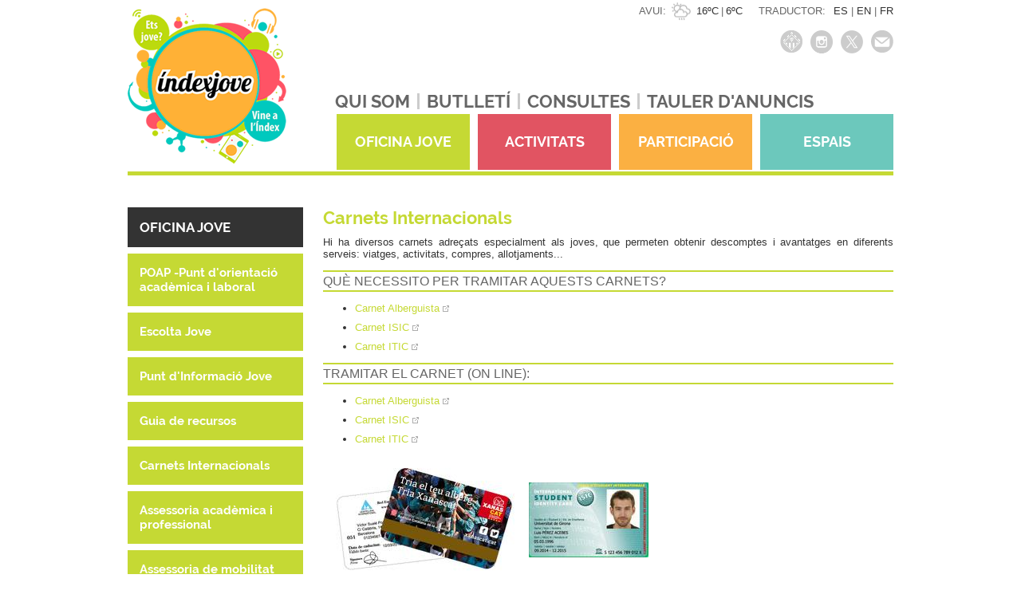

--- FILE ---
content_type: text/html; charset=ISO-8859-1
request_url: https://santsadurni.cat/5566
body_size: 15175
content:
<!DOCTYPE HTML PUBLIC "-//W3C//DTD HTML 4.01 Transitional//EN"
"http://www.w3.org/TR/html4/loose.dtd"><html class='sensejs l3 l4 grans l1440' lang="ca"><head><meta http-equiv="Content-Type" content="text/html; charset=iso-8859-1"><meta http-equiv="Expires" content="Mon, 26 Jul 1997 05:00:00 GMT"><meta http-equiv="Cache-Control" content="no-cache, must-revalidate"><meta http-equiv="pragma" content="nocache"><meta name="viewport" content="width=device-width, initial-scale=1.0"><title>índexjove - Servei de joventut Índex de Sant Sadurní d&#39;Anoia</title><link rel="shortcut icon" type="image/x-icon" href="web_favicon.ico"><link rel="icon" type="image/png" href="web_favicon.png"><meta http-equiv='Content-Style-Type' content='text/css'><meta http-equiv='Content-Script-Type' content='text/javascript'><meta name='description' lang='ca' content="Ajuntament de Sant Sadurní d&#39;Anoia"><meta name='keywords' lang='ca' content="Ajuntament, poble, vila, ciutat, municipi, municipal, SantSadurní, Sant Sadurní"><meta name='keywords' lang='es' content="Ayuntamiento, pueblo, villa, ciudad, municipio"><meta name='keywords' lang='fr' content="Mairie, ville, cité"><meta name='keywords' lang='en' content="City Hall, village, city, municipality"><meta name='language' content="ca"><base href='https://santsadurni.cat'><meta name='web_author' content='Ample24 SCCL - http://www.ample24.com'><meta name='author' content='Ajuntament de Sant Sadurní d&#39;Anoia - https://santsadurni.cat'><meta property='og:title' content='Carnets Internacionals'><meta property='og:site_name' content='Ajuntament de Sant Sadurní d&#39;Anoia'><meta property='og:url' content='https://santsadurni.cat/5566'><meta property='og:description' content='Hi ha diversos carnets adreçats especialment als joves, que permeten obtenir descomptes i avantatges en diferents serveis: viatges, activitats, compres, allotjaments...'><meta property='og:image' content='https://santsadurni.cat/ARXIUS/Serveis/JOVENTUT/IMATGES/OficinaJove/CarnetAlberg.jpg'><meta property='og:image' content='https://santsadurni.cat/ARXIUS/Serveis/JOVENTUT/IMATGES/OficinaJove/ISIC.jpg'><!-- css inici --><!--[if lte IE 6]> 
      <style type='text/css'> 
         body { behavior: url('https://santsadurni.cat/img/htc/csshover3.htc'); } 
         img { behavior: url('https://santsadurni.cat/img/htc/iepngfix.htc'); }
      </style> 
      <script type='text/javascript' src='https://santsadurni.cat/img/htc/iepngfix_tilebg.js'></script>
      <![endif]--><!--[if lte IE 7]>
         <style>
            body { behavior: url('https://santsadurni.cat/img/htc/display-table.min.htc'); }
         </style>
      <![endif]-->

<script type='text/javascript' src='https://code.jquery.com/jquery-1.12.4.js'></script><script src="img/slides/slides.min.jquery.js"></script><script type='text/javascript'>


            function plegar(nomli, nomul) {
               var ul = document.getElementById(nomul);
               var a = document.getElementById('a_' + nomli);
               if (ul.className.match(/(?:^|\s)desplegat(?!\S)/) ) {
                  ul.className = ul.className.replace( /(?:^|\s)desplegat(?!\S)/g , 'plegat' );
                  a.className = 'mes';
               } else {
                  ul.className = ul.className.replace( /(?:^|\s)plegat(?!\S)/g , 'desplegat' );
                  a.className = 'menys';
               }
               
               return false;

            }
            

      
      function on_resize() {
         /*var w = window.innerWidth;*/
         var w = window.screen.width;
         var c;
         if (w < 600) {
            c = 'l1 petits';
         } else if (w < 1024) {
            c = 'l2 petits grans';
         } else if (w < 1440) {
            c = 'l3 grans';
         } else {
            c = 'l3 l4 grans';
         }

         if (w >= 1440) {
            c = 'l' + 1440 + ' ' + c;
         } else if (w < 360) {
            c = 'l359 l360 ' + c;
         } else if (w >= 360 && w < 480) {
            c = 'l360 ' + c;
         } else if (w >= 480 && w < 600) {
            c = 'l480 ' + c;
         } else if (w >= 600 && w < 800) {
            c = 'l600 ' + c;
         } else if (w >= 800 && w < 1024) {
            c = 'l800 ' + c;
         } else if (w >= 1024 && w < 1280) {
            c = 'l1024 ' + c;
         } else if (w >= 1280 && w < 1440) {
            c = 'l1280 ' + c;
         } else if (w >= 1440) {
            c = 'l1440 ' + c;
         }

         document.documentElement.className = c;
         return;
      }
      on_resize();

      var addEvent = function(object, type, callback) {
         if (object == null || typeof(object) == 'undefined') {
            return;
         } else if (object.addEventListener) {
            object.addEventListener(type, callback, false);
         } else if (object.attachEvent) {
            object.attachEvent('on' + type, callback);
         } else {
            object['on' + type] = callback;
         }
      };
      addEvent(window, 'resize', on_resize);
      
</script><style type='text/css'>


body, html { font-size: 13px; }
body * { 
   font-size: inherit; 
   font-family: inherit; 
   word-wrap: break-word; 
}

h1 { font-size: xx-large; }
h2 { font-size: x-large; }
h3 { font-size: large; }
h4 { font-size: medium; }
h5 { font-size: small; }
h6 { font-size: x-small; }

table, th, td { border-collapse: collapse; empty-cells: show; }

.sinopsi, .tall, .cos { clear: both; overflow: hidden; }

a.nolink { cursor: default; }

a.anchorTornada { padding-right: 14px; background: #fff url(img/link_amunt.gif) no-repeat center right; font-weight: normal; font-size: x-small; float: right; text-transform: none; }
a.ttdins { padding: 0; background-image: none; }
a label { cursor: pointer; }

abbr { cursor: help; }


   a.targetblank   { padding-right: 14px; background: transparent url(img/target_blank.gif)   no-repeat center right; }
   a.linkavall     { padding-right: 14px; background: transparent url(img/link_avall.gif)     no-repeat center right; }
   a.linkamunt     { padding-right: 14px; background: transparent url(img/link_amunt.gif)     no-repeat center right; }
   a.linkemail     { padding-right: 14px; background: transparent url(img/link_email.gif)     no-repeat center right; }
   a.linktel       { padding-right: 14px; background: transparent url(img/link_tel.png)       no-repeat center right; }
   a.linknota      { padding-right: 14px; background: transparent url(img/link_nota.gif)      no-repeat center right; cursor: help; }
   a.linkextern    { padding-right: 14px; background: transparent url(img/link_extern.gif)    no-repeat center right; }
   a.linkmapag     { padding-right: 11px; background: transparent url(img/link_mapag.gif)     no-repeat center right; }
   a.linkcomprimit { padding-right: 14px; background: transparent url(img/link_comprimit.gif) no-repeat bottom right; padding-top: 3px; }
   a.linkpdf       { padding-right: 22px; background: transparent url(img/link_pdf.gif)       no-repeat bottom right; padding-top: 3px; }
   a.linkdoc       { padding-right: 22px; background: transparent url(img/link_doc.gif)       no-repeat bottom right; padding-top: 3px; }
   a.linkxls       { padding-right: 22px; background: transparent url(img/link_xls.gif)       no-repeat bottom right; padding-top: 3px; }
   

p, ul { margin: 1em 0px 0px 0px; } 
ol { margin-top: 1em; margin-bottom: 0px; }
p:first-child, ul:first-child, ol:first-child { margin-top: 0px; }
p + div, p + table { margin-top: 1em; }
p:first-child + div, p:first-child + table { margin-top: 0px; }
p > img.tips { margin-top: 1em; }

.tipstitol { display: block; }
.tipstitol + p { margin-top: 0px; }

iframe, audio, video { display: block; clear: both; overflow: hidden; border: 0; padding: 0; margin: 0; }
video { max-width: 100%; height: auto; }

li { margin-bottom: 0.7em; }

address { font-style: normal; }
form { display: inline; }

a img { border: none; }

img.nofloat { vertical-align: middle; }

figure.image {
        display: inline-block;
        border: 1px solid #ccc;
        margin: 0 2px 0 1px;
        background: #f9f9f9;
   text-align: center;
}

@media screen and (min-width: 600px) {
   div.floatleft,
   p.floatleft,
   figure.align-left,
   img.align-left,
   img.floatleft,  
   img[style*='float: left;']  { 
      display: block; 
      margin: 0.3em 1em 0.4em 0; 
      clear: both; 
      float: left;  
   }

   div.floatright,
   p.floatright,
   figure.align-right,
   img.align-right,
   img.floatright, 
   img[style*='float: right;'] { 
      display: block; 
      margin: 0.3em 0 0.4em 1em; 
      clear: both; 
      max-width: 60%;
      float: right; 
   }
}

@media screen and (max-width: 599px) {
   div.floatleft,
   p.floatleft,
   figure.align-left,
   img.align-left,
   img.floatleft,  
   img[style*='float: left;']  { 
      display: block; 
      margin: 5px auto; 
      clear: both; 
      float: none !important;  
   }

   div.floatright,
   p.floatright,
   figure.align-right,
   img.align-right,
   img.floatright, 
   img[style*='float: right;'] { 
      display: block; 
      margin: 5px auto; 
      clear: both; 
      float: none !important; 
   }
}

figure.image.align-center {
   display: table;
   margin-left: auto;
   margin-right: auto;
}

figure.image img {
        margin: 8px 8px 0 8px;
}

figure.image figcaption {
        margin: 6px 8px 6px 8px;
        text-align: center;
}
 
div.fotopeu { padding: 2px 0px; }
div.fotoambpeu { border-bottom: 1px solid #ccc; margin-bottom: 10px; }
div.fotoambpeu .fotopeulink { float: right; display: block; width: 22px; height: 18px; background: url(img/sencera1.png) right center no-repeat; text-decoration: none; }
div.fotoambpeu .fotopeulink:hover { background-image: url(img/sencera2.png); text-decoration: none; }
div.fotoambpeu .fotopeutxt { color: #999; line-height: 18px; }

.dnone { display: none; }
.dinline { display: inline; }
.dblock { display: block; }
.clear { clear: both; }
.underline { text-decoration: underline; }
.line-through { text-decoration: line-through; }

strong, b { font-weight: 700; }

strong[data-gruix='100'] { font-weight: 100; }
strong[data-gruix='200'] { font-weight: 200; }
strong[data-gruix='300'] { font-weight: 300; }
strong[data-gruix='400'] { font-weight: 400; }
strong[data-gruix='500'] { font-weight: 500; }
strong[data-gruix='600'] { font-weight: 600; }
strong[data-gruix='700'] { font-weight: 700; }
strong[data-gruix='800'] { font-weight: 800; }
strong[data-gruix='900'] { font-weight: 900; }


.smallcaps { font-variant: small-caps; }
.monospace { font-family: Courier, 'Lucida Console', monospace; }

.div_left  { display: block; overflow: hidden; clear: left; float: left;  width: 40%; margin: 5px 10px 5px 0px; padding: 4px 6px; border: 1px solid #999; }
.div_right { display: block; overflow: hidden; clear: right; float: right; width: 40%; margin: 5px 0px 5px 10px; padding: 4px 6px; border: 1px solid #999; }

.bloc_dreta    { clear: both; float : right; width : 40%; border : 1px solid #999; padding : 6px; margin : 0px 0px 0px 8px; }
.bloc_esquerra { clear: both; float : left; width : 40%; border : 1px solid #999; padding : 6px; margin : 0px 8px 0px 0px; }



.PX1px { font-size: 0.077rem; }
.PX2px { font-size: 0.154rem; }
.PX3px { font-size: 0.231rem; }
.PX4px { font-size: 0.308rem; }
.PX5px { font-size: 0.385rem; }
.PX6px { font-size: 0.462rem; }
.PX7px { font-size: 0.538rem; }
.PX8px { font-size: 0.615rem; }
.PX9px { font-size: 0.692rem; }
.PX10px { font-size: 0.769rem; }
.PX11px { font-size: 0.846rem; }
.PX12px { font-size: 0.923rem; }
.PX13px { font-size: 1.000rem; }
.PX14px { font-size: 1.077rem; }
.PX15px { font-size: 1.154rem; }
.PX16px { font-size: 1.231rem; }
.PX17px { font-size: 1.308rem; }
.PX18px { font-size: 1.385rem; }
.PX19px { font-size: 1.462rem; }
.PX20px { font-size: 1.538rem; }
.PX21px { font-size: 1.615rem; }
.PX22px { font-size: 1.692rem; }
.PX23px { font-size: 1.769rem; }
.PX24px { font-size: 1.846rem; }
.PX25px { font-size: 1.923rem; }
.PX26px { font-size: 2.000rem; }
.PX27px { font-size: 2.077rem; }
.PX28px { font-size: 2.154rem; }
.PX29px { font-size: 2.231rem; }
.PX30px { font-size: 2.308rem; }
.PX31px { font-size: 2.385rem; }
.PX32px { font-size: 2.462rem; }
.PX33px { font-size: 2.538rem; }
.PX34px { font-size: 2.615rem; }
.PX35px { font-size: 2.692rem; }
.PX36px { font-size: 2.769rem; }
.PX37px { font-size: 2.846rem; }
.PX38px { font-size: 2.923rem; }
.PX39px { font-size: 3.000rem; }
.PX40px { font-size: 3.077rem; }
.PX41px { font-size: 3.154rem; }
.PX42px { font-size: 3.231rem; }
.PX43px { font-size: 3.308rem; }
.PX44px { font-size: 3.385rem; }
.PX45px { font-size: 3.462rem; }
.PX46px { font-size: 3.538rem; }
.PX47px { font-size: 3.615rem; }
.PX48px { font-size: 3.692rem; }
.PX49px { font-size: 3.769rem; }
.PX50px { font-size: 3.846rem; }
.PX51px { font-size: 3.923rem; }
.PX52px { font-size: 4.000rem; }
.PX53px { font-size: 4.077rem; }
.PX54px { font-size: 4.154rem; }
.PX55px { font-size: 4.231rem; }
.PX56px { font-size: 4.308rem; }
.PX57px { font-size: 4.385rem; }
.PX58px { font-size: 4.462rem; }
.PX59px { font-size: 4.538rem; }
.PX60px { font-size: 4.615rem; }
.PX61px { font-size: 4.692rem; }
.PX62px { font-size: 4.769rem; }
.PX63px { font-size: 4.846rem; }
.PX64px { font-size: 4.923rem; }
.PX65px { font-size: 5.000rem; }
.PX66px { font-size: 5.077rem; }
.PX67px { font-size: 5.154rem; }
.PX68px { font-size: 5.231rem; }
.PX69px { font-size: 5.308rem; }
.PX70px { font-size: 5.385rem; }
.PX71px { font-size: 5.462rem; }
.PX72px { font-size: 5.538rem; }
.PX73px { font-size: 5.615rem; }
.PX74px { font-size: 5.692rem; }
.PX75px { font-size: 5.769rem; }
.PX76px { font-size: 5.846rem; }
.PX77px { font-size: 5.923rem; }
.PX78px { font-size: 6.000rem; }
.PX79px { font-size: 6.077rem; }
.PX80px { font-size: 6.154rem; }
.PX81px { font-size: 6.231rem; }
.PX82px { font-size: 6.308rem; }
.PX83px { font-size: 6.385rem; }
.PX84px { font-size: 6.462rem; }
.PX85px { font-size: 6.538rem; }
.PX86px { font-size: 6.615rem; }
.PX87px { font-size: 6.692rem; }
.PX88px { font-size: 6.769rem; }
.PX89px { font-size: 6.846rem; }
.PX90px { font-size: 6.923rem; }
.PX91px { font-size: 7.000rem; }
.PX92px { font-size: 7.077rem; }
.PX93px { font-size: 7.154rem; }
.PX94px { font-size: 7.231rem; }
.PX95px { font-size: 7.308rem; }
.PX96px { font-size: 7.385rem; }
.PX97px { font-size: 7.462rem; }
.PX98px { font-size: 7.538rem; }
.PX99px { font-size: 7.615rem; }
.PX100px { font-size: 7.692rem; }
.PX101px { font-size: 7.769rem; }
.PX102px { font-size: 7.846rem; }
.PX103px { font-size: 7.923rem; }
.PX104px { font-size: 8.000rem; }
.PX105px { font-size: 8.077rem; }
.PX106px { font-size: 8.154rem; }
.PX107px { font-size: 8.231rem; }
.PX108px { font-size: 8.308rem; }
.PX109px { font-size: 8.385rem; }
.PX110px { font-size: 8.462rem; }
.PX111px { font-size: 8.538rem; }
.PX112px { font-size: 8.615rem; }
.PX113px { font-size: 8.692rem; }
.PX114px { font-size: 8.769rem; }
.PX115px { font-size: 8.846rem; }
.PX116px { font-size: 8.923rem; }
.PX117px { font-size: 9.000rem; }
.PX118px { font-size: 9.077rem; }
.PX119px { font-size: 9.154rem; }
.PX120px { font-size: 9.231rem; }
.PX121px { font-size: 9.308rem; }
.PX122px { font-size: 9.385rem; }
.PX123px { font-size: 9.462rem; }
.PX124px { font-size: 9.538rem; }

.xx_small  { font-size: xx-small; }
.x_small   { font-size: x-small; }
.small     { font-size: small; }
.medium    { font-size: medium; }
.large     { font-size: large; }
.x_large   { font-size: x-large; }
.xx_large  { font-size: xx-large; }
.smaller   { font-size: smaller; }
.larger    { font-size: larger; }

span.tips_anotacio { position: relative; z-index: 25; text-decoration: none; }
span.tips_anotacio:hover { z-index: 26; background-color: transparent;}
span.tips_anotacio span.anotacio-tit { 
   white-space: nowrap; 
   background: #def url(img/anotacio.gif) center right no-repeat; 
   border: 1px solid #def; 
   padding: 0px 14px 0px 1px; 
   cursor: help; 
}
span.tips_anotacio:hover span.anotacio-tit { background-color: #cde; border: 1px solid #bcd; padding: 0px 14px 0px 1px; }
span.tips_anotacio span.anotacio-par { display: none; }
span.tips_anotacio span.anotacio-def { display: none; font-size: small; }
span.tips_anotacio.hover span.anotacio-def { 
  display: block; 
  padding: 3px; 
  border: 1px solid #cba; 
  background-color: #fed;
  color: #666;
  margin-left: 0em;
  margin-top: 0em;
  position: absolute;
  top: 1.5em;
  left: 0em;
  width: 20em;
}

p.tips_list_item { 
   display: list-item; 
   margin-left: 2em; 
}

hr { margin: 10px 0px; padding: 0px; border: 0px solid #000; border-bottom-width: 1px; }
hr.doble { padding-top: 1px; border-top-width: 1px; }

.right   { text-align: right; }
.left    { text-align: left; }
.center  { text-align: center; }
.justify { text-align: justify; }
.full    { text-align: justify; }

blockquote { 
   color: #666;
   margin: 50px 0px 50px 80px;
   font-size: x-large;
   font-style: italic;
   position: relative;
}

blockquote::before {
    content: '\201d';
    font-family: georgia, times, serif;
    color: #CCC;
    font-size: 7em;
    font-weight: 900;
    opacity: .3;
    position: absolute;
    top: -.25em;
    left: -.2em;
}


table.voraNNN, table.voraNNN th, table.voraNNN td { border: 1px solid; border-collapse: collapse; padding: 1px 2px; }
table.vora000, table.vora000 th, table.vora000 td { border-color: #000; }
table.vora333, table.vora333 th, table.vora333 td { border-color: #333; }
table.vora666, table.vora666 th, table.vora666 td { border-color: #666; }
table.vora999, table.vora999 th, table.vora999 td { border-color: #999; }
table.voraCCC, table.voraCCC th, table.voraCCC td { border-color: #CCC; }
table.voraFFF, table.voraFFF th, table.voraFFF td { border-color: #FFF; }

ul.UL1, ul.UL2, ul.UL3, ul.UL2 ul, ul.UL3 ul, ul.UL1 li, ul.UL2 li, ul.UL3 li { margin: 0; padding: 0; } 
ul.UL1 ul.nivell1 { display: none; }
ul.UL2 ul.nivell2 { display: none; }
ul.UL3 ul.nivell3 { display: none; }

li.fitxa_solsnom .cos_fitxa { display: none; }

.xdebug-error { position: relative; z-index: 9999; }



img.x_socials { margin-left: 6px; vertical-align: middle; background-color: #fff; padding: 1px; border: 1px solid #999; }

   #CERCADORLOCAL #LABEL { position: absolute; top: -9999px; }
   #CERCADORLOCAL #cercar { vertical-align: middle; width: 106px; padding-left: 3px; border: 1px solid #fff;  }
   #CERCADORLOCAL #ENVIAR { vertical-align: middle; }
   


         .tslides .slides_container {
            width:100%;
            overflow:hidden;
            position:relative;
            display:none;
         }

         .tslides .next, .tslides .prev {
            position:absolute;
            top:35%;
            width:24px;
            height:24px;
            display:block;
            z-index:101;
            text-indent: -9999px;
            outline: none;
            opacity: 0.5;
         }

         .tslides:hover .next, .tslides:hover .prev {
            opacity: 1;
         }

         .tslides .prev {
            left:5px;
            background-image: url(img/slides/img/prev.png);
         }

         .tslides .next {
            right:5px;
            background-image: url(img/slides/img/next.png);
         }


         .tslides .pagination {
            z-index:100;
            position:absolute;
            top:5px;
            right:5px;
            margin:5px;
         }

         .tslides .pagination li {
            float:left;
            margin:0 1px;
            list-style:none;
         }

         .tslides .pagination li a {
            display:block;
            width:12px;
            height:0;
            padding-top:12px;
            background-image:url(img/slides/img/pagination.png);
            background-position:0 0;
            float:left;
            overflow:hidden;
         }

         .tslides .pagination li.current a {
            background-position: 0 -12px;
         }

         .tslides .caption {
            z-index:500;
            position:absolute;
            bottom:0px;
            left:0;
            padding:5px 15px 5px 5px;
            background:#000;
            background:rgba(0,0,0,.5);
            width:100%;
         }
         
         .tslides .caption .titol {
            font-size: small; font-weight: bold; color: #ccc;
         }
         .tslides .caption .sotstitol {
            font-size: small; font-weight: normal; color: #fff;
         }
         .tslides .caption .sotstitol a {
            color: #fff; text-decoration: underline;
         }
         .tslides .caption .sotstitol a:hover {
            color: #000; text-decoration: underline;
         }

         .tslides .caption .titol a {
            color: #ccc;
         }
         .tslides .caption .titol a:hover {
            color: #fff;
         }


         


      #slides_targetes2 {
         width: 664px;
         height: 250px;
         overflow: hidden;
         position: relative;
      }

      #slides_targetes2 .slides_container {
         position: absolute;
         top: 0px;
         left: 0px;
         width: 664px;
         height: 250px;
      }

      #slides_targetes2 div.slide {
         width: 664px;
         height: 250px;
      }

      #slides_targetes2 div.slide img.img_slide {
         width: 664px;
         height: 250px;
      }

      


      .tpaginades0 { display: none; }
      
      div.tpaginades { height: 100%; overflow: hidden; text-align: center; }

      .tpaginades_a_seguents, .tpaginades_a_anteriors { display: inline-block; margin: 20px 0px; vertical-align: middle; }
      .tpaginades_a_anteriors { float: left; }
      .tpaginades_a_seguents  { float: right; }
      
      img.tpaginades_seguents, img.tpaginades_anteriors { width: 32px; height: 32px; }
      img.tpaginades_anteriors { background: url(grafics/ijove/tpeu_ant1.png) left center no-repeat }
      img.tpaginades_seguents  { background: url(grafics/ijove/tpeu_seg1.png) right center no-repeat }
      img.tpaginades_seguents:hover  { background-image: url(grafics/ijove/tpeu_seg2.png) }
      img.tpaginades_anteriors:hover { background-image: url(grafics/ijove/tpeu_ant2.png) }

      .tpaginades_imgs { display: inline-block; }
      .tpaginades_img { display: inline-block; }

      .sense_pagines .tpaginades_a_seguents, .sense_pagines .tpaginades_a_anteriors { display: none; }

      

      .translated-ltr #gttt_1,
      .translated-ltr #ESENFR { 
         display: none !important; 
      }
      .gttt { z-index: 24; position: relative; display: inline-block; overflow: visible; }
      .gttt .gttt_info, .gttt:hover .gttt_info { z-index: 25; position: absolute; top: 0px; left: 0px; text-align: left; }
      .gttt_titol { position: relative; z-index: 26; }
      .gttt_info_n { height: 12em; display: block; white-space: nowrap; border: 1px solid #666; background-color: #fff; padding: 2px; }
      .gttt_info_n { width: 12em; overflow: auto; overflow-x: hidden; overflow-y: auto; }
      .gttt_info_n a, .gttt_info_n span.gt_ico { padding: 0px 4px; color: #000; } 
      .gttt_info_n a:hover { background-color: #ccc; color: #000; }
      .gttt_info_n a span.gt_codi { font-family: monospace; }
      
         .gttt .gttt_info { display: none; }
         .gttt:hover .gttt_info { display: block; }
         
</style>

<style type='text/css'>
   
   

.tipstitol1 .ttdins { 
   display: block;
   font-size: medium;
   font-weight: 400;
   text-transform: uppercase;
   background-color: #666666; 
   color: #fff;
   padding: 5px 10px;
   margin: 10px 0px;
}
.tipstitol1 a:hover { background-color: #000000; }


.tipstitol2 {
   display: inline-block;
}
.tipstitol2 .ttdins {
   display: inline-block;
   background-color: #666666; 
   color: #fff; 
   font-size: medium;
   font-weight: 400;
   text-transform: uppercase;
   border-radius: 5px; 
   padding: 5px 10px;
   margin: 5px 10px 5px 0px;
}
.tipstitol2 a:hover { background-color: #000000; }


.tipstitol3 {
   border-top: 2px solid #666666; 
   border-bottom: 2px solid #666666;
   padding: 3px 0px 2px 0px;
   margin: 10px 0px;
}
.tipstitol3 .ttdins { 
   font-size: medium;
   font-weight: 500; 
   color: #666666; 
   text-transform: uppercase; 
}
.tipstitol3 a.ttdins:hover { 
   color: #000000; 
}


.tipstitol4 { 
   margin: 5px 0px;
}
.tipstitol4 .ttdins { 
   display: inline-block;
   padding-left: 20px;
   background: transparent url(grafics/tt4.png) left top no-repeat;
   color: #00A15A;
   font-size: medium;
   font-weight: 500;
}

.tipstitol4 a.ttdins:hover { 
   background-image: url(grafics/tt4bg.png);
   color: #666666;
}



   @font-face {
      font-family: 'raleway'; 
      font-style: normal;
      font-weight: normal; 
      src: url('fonts/Raleway-Regular.ttf') format('truetype');
   }

   @font-face {
      font-family: 'raleway'; 
      font-style: italic;
      font-weight: normal; 
      src: url('fonts/Raleway-Italic.ttf') format('truetype'); 
   }

   @font-face {
      font-family: 'raleway';
      font-style: normal;
      font-weight: bold; 
      src: url('fonts/Raleway-Bold.ttf') format('truetype');
   }

   @font-face {
      font-family: 'raleway';
      font-style: italic;
      font-weight: bold; 
      src: url('fonts/Raleway-BoldItalic.ttf') format('truetype'); 
   }

   
   
   
      #CAMINET span,
      #CAMINET a { 
         display: none; 
      }
      #CAMINET .cami-llapis, 
      #CAMINET .cami-llapis a {
         display: inline-block;
      }

      #COLUMNES { clear: both; overflow: hidden; }
      #COLUMNA1, #COLUMNA2, #COLUMNA3 { margin-bottom: 30px; overflow: hidden; }
      
         #COLUMNA3 { display: none;  }
         
      
      #BANDERETES { position: absolute; bottom: 0; right: 30px; } 
      
      .titol-interior { font-family: raleway, verdana, sans-serif; font-size: xx-large; text-transform: uppercase; margin-bottom: 25px;   }
      
      .llistat li, .llistat ul { margin: 0; padding: 0; display: block; }
      .llistat li { text-transform: uppercase; font-size: 1.077rem; }
      .llistat li { padding-bottom: 5px; border-bottom: 1px dashed #eee; margin-bottom: 5px; }
      .llistat li li { border: none; margin: 0px; padding: 0px; }
      .llistat li li { margin: 5px 0px 0px 25px; }
      .llistat li li li { text-transform: none; background: #fff url(grafics/ico_mapaweb.png) left 0.6em no-repeat; padding: 0px 0px 5px 12px; }
      .llistat .descripcio { font-weight: normal; color: #666; text-transform: none; }

      
         #MENU5 { margin-bottom: 30px; font-family: raleway, verdana, sans-serif; }
         #MENU5 ul, #MENU5 li { display: block; padding: 0; margin: 0; }
         #MENU5 span.nivell0, #MENU5 a.nivell0 { 
            display: block; padding: 15px 5px 15px 15px; 
            margin-bottom: 8px;  
            text-transform: uppercase;
            font-size: 1.308rem; font-weight: bold; color: #fff; background-color: #333333; 
         }
         #MENU5 ul ul { margin-bottom: 25px; }
         #MENU5 .avi1 span.nivell0, #MENU5 .avi1 a.nivell0 { margin-top: 0px; } 
         #MENU5 span.nivell1, #MENU5 a.nivell1 { 
            display: block; padding: 15px 5px 15px 15px; 
            margin-bottom: 8px; color: #fff; background-color: #C5D934; 
            font-size: 1.154rem; font-weight: bold;   
         }
         #MENU5 a.nivell0:hover, #MENU5 a.nivell1:hover { background-color: #CCCCCC; }
         
      .document .capsalera .titol, .titol-interior { font-size: 1.692rem; font-weight: bold; font-family: raleway, verdana, sans-serif; color: #C5D934; }
      
      .titol-estructura, .titol-ambits, .titol-destaquem, .fitxes_bloc_titol { 
               color: #000; 
               font-family: raleway, verdana, sans-serif; 
               text-transform: uppercase; 
               font-size: 1.154rem; 
               font-weight: bold; 
               margin-bottom: 10px; 
      }
      
         .titol-interior { display: none; }

         #COLUMNA2 .div_ia { margin-bottom: 15px; }
         #COLUMNA2 .div_ia img { width: 100%; }
         .document .capsalera .sotstitol { 
            font-family: raleway, verdana, sans-serif; 
            color: #999; 
            border: 1px dashed #ccc; border-right: none; border-left: none; 
            font-size: 1.308rem; 
            padding: 5px 0px; 
            margin: 10px 0px;
         }
         .document .sinopsi { font-size: 1.154rem; color: #333; margin: 10px 0px; font-weight: bold; }
         .document .cos { margin-top: 10px; }
         .document .div_pdf { background-color: #CCCCCC; padding: 10px; overflow: hidden; }


         #PXI div.publicada { display: none; }
            
         #PXI0 { margin: 20px 0px; }
         #PXI { 
            display: block; overflow: hidden; 
            background-color: #CCCCCC; 
            text-align: right; 
            padding: 3px 5px; 
            color: #000; 
            font-family: raleway, verdana, sans-serif;  
            line-height: 16px;
         }
         #PXI a { color: #000; outline: none; }
         #PXI a:hover { color: #fff; }
         #PXI div.perimprimir { 
            display: inline;  
            padding-left: 24px; 
            background: transparent url(grafics/ijove/ico_imprimir.png)  center left no-repeat; 
         }
         #PXI .x_socials_compartir { 
            display: inline; 
            padding-left: 40px; 
            background: transparent url(grafics/ijove/ico_xsocials.png) 15px no-repeat; 
         }
         

         #PXI img.x_socials { border-color: #C5D934; border-radius: 5px }
         #PXI a:hover img.x_socials { border-color: #000; }
         #x_socials2 { text-align: right; background-color: #CCCCCC; padding: 2px 5px; display: none; }
         
         
         
         
         
         
         
         
         
         
         
         
         
            .cami-tema, .gt-tema { display: none; }
            

   html { background: #FFF; }
   body { 
      padding: 0px; margin: 0px; 
      color: #333; 
      font-family: verdana, arial, sans-serif; 
      font-size: small; 
      text-align: center;
   }


   #CAP, #COS, #PEU { margin-left: auto; margin-right: auto; text-align: left; }

   .tipstitol1 .ttdins { background-color: #C5D934; }
   .tipstitol2 a:hover { background-color: #C5D934; }
   .tipstitol3 { border-color: #C5D934; }


   a { color: #C5D934; text-decoration: none; }
   a:hover { color: #000; }
   a.link { word-wrap: break-word; } 
   a.link:hover { text-decoration: underline; }

   a.linkmapag { padding: 1px 18px 1px 0px; }

   #ESCUT { padding: 0; margin: 0; background: no-repeat top left; }
   #ESCUT a, #ESCUT span { display: block; text-indent: -9999px; outline: none; }

   #PREDI { color: #333; height: 27px; line-height: 27px; }
   #PREDI .dia { color: #666; }
   #PREDI img { width: 40px; height: 27px; vertical-align: middle; margin: 0 -5px 0 -5px; }
   #PREDI .septemp { padding: 0px 3px; color: #666; }

   #TRANS { height: 27px; line-height: 27px; margin-left: 20px; }
   #TRANS ul, #TRANS li { display: inline; margin: 0; padding: 0; color: #666; }
   #TRANS span.GT { display: none; margin-right: 10px; color: #666; }
   #TRANS a.GT { color: #333; }
   #TRANS a.GT:hover { color: #C5D934; }

   #PREDIITRANS { text-align: right;  }
   #PREDI, #TRANS { display: inline; }
   
   #XS img { width: 28px; height: 29px; }
   
   #AAJUNTAMENT img { background-image: url(grafics/ijove/aajuntament1.png); }
   #AAJUNTAMENT:hover img { background-image: url(grafics/ijove/aajuntament2.png); }
   #AINSTAGRAM img { background-image: url(grafics/ijove/ainstagram1.png); }
   #AINSTAGRAM img:hover { background-image: url(grafics/ijove/ainstagram2.png); }
   #AFACEBOOK img { background-image: url(grafics/ijove/afacebook1.png); }
   #AFACEBOOK:hover img { background-image: url(grafics/ijove/afacebook2.png); }
   #ATWITTER img { background-image: url(grafics/ijove/atwitter1.png); }
   #ATWITTER:hover img { background-image: url(grafics/ijove/atwitter2.png); }
   #ACONTACTE img { background-image: url(grafics/ijove/acontacte1.png); }
   #ACONTACTE:hover img { background-image: url(grafics/ijove/acontacte2.png); }




   #MENUDALT a { color: #666666; font-weight: bold; font-family: raleway, verdana, sans-serif; }
   #MENUDALT a:hover { color: #C5D934; }
   
   #PASTILLES a { display: table-cell; text-align: center; vertical-align: middle; color: #FFF; font-weight: bold; font-family: raleway, verdana, sans-serif; }
   #P6 { background-color: #C5D934; }
   #P7 { background-color: #E15462; }
   #P8 { background-color: #FBB042; }
   #P9 { background-color: #6CC8BC; }
   #PASTILLES a:hover { background-color: #333333; }
   
   

   #RODONES { border-top: 5px solid #ccc; border-bottom: 5px solid #ccc; margin-bottom: 20px; }
   #RODONES { clear: both; overflow: hidden; text-align: center; }
   #RODONES .separador { display: none; }

   #RODONES .targeta { display: inline-block; width: 110px; height: 110px; margin: 10px 0px 10px 58px; }
   #RODONES .primera { margin-left: 0px; }
   #RODONES .targeta a, #RODONES .targeta span {
      display: table-cell; text-align: center; vertical-align: middle; 
      padding: 10px; width: 90px; height: 90px; 
      border-radius: 100px; 
      color: #fff; text-transform: uppercase; font-weight: bold; font-size: 0.846rem; font-family: raleway, verdana, sans-serif;
      overflow: hidden;
   }
   
   #RODONES, #RODONES a { color: #fff; }
   #RODONES .targeta a:hover { background-color: #333333; }

   #RODONES .t5verd a, #RODONES .t5verd span { background-color: #C5D934; }
   #RODONES .t5rosa a, #RODONES .t5rosa span { background-color: #E15462; }
   #RODONES .t5taronja a, #RODONES .t5taronja span { background-color: #FBB042; }
   #RODONES .t5cel a, #RODONES .t5cel span { background-color: #6CC8BC; }
   
      
   #PEU0 { background: #333333; }
   #PEU { overflow: hidden; }
   #PEU, #PEU a { color: #CCCCCC; }
   #PEU a:hover { color: #fff; }
   #ESCUTPEU img { margin-right: 10px; }
   #ADRECAICREDITS { overflow: hidden; }
   #MENUPEU ul, #MENUPEU li { display: inline; white-space: pre; }
   #MENUPEU li:nth-child(even):before { content: ' · '; }
   #MENUPEU li:nth-child(odd):before { content: '\A'; }
   
      #CAP { border-bottom: 5px solid #C5D934; overflow: hidden; }
      #TARGETESPEU { display: none; }
      
   #DATAACTE { display: none; }
   

   
      
      
      iframe, 
      object, 
      embed { 
         max-width: 100%; 
      }
      
      .resum     img, 
      .sinopsi   img, 
      .cos       img, 
      .cos_fitxa img, 
      .agenda    img, 
      img.dusuari, 
      img.nofloat { 
         max-width: 100%; 
         height: auto; 
          
      }
      
      img.floatright, 
      img.floatleft {
         height: auto; 
          
      }
      
      .resum       table, 
      .sinopsi     table, 
      .cos         table, 
      .cos_fitxa   table, 
      .presentacio table, 
      .presentacio2 table, 
      .estructura  table, 
      .estructura2 table, 
      .estructura3 table,
      .estructura4 table {
         width: 100%;
      }
      
      div.pertable { 
         overflow-x: auto; 
      }

      
/* Responsive 320px (Compartit amb 360, 375, 400, 480, 500) */
@media screen and (max-width: 599px) {

   #CAP, #COS, #PEU { width: 310px; }
   #ESCUT { float: left; background-image: url(grafics/ijove/escut320.png); }
   #ESCUT, #ESCUT span, #ESCUT a { width: 150px; height: 150px; margin: 5px 0px 5px 0px; }
   #XS { float: right; }
   #XS a { display: inline-block; margin: 5px 0px 35px 5px; }
   #PREDIITRANS { display: none; }
   #MENUDALT { float: right; text-align: right; width: 150px; }
   #MENUDALT span { display: block; padding: 2px 0px; }
   #MENUDALT a { font-size: 1.077rem; }
   #PASTILLES { padding-bottom: 20px; clear: both; }
   #PASTILLES a { width: 150px; height: 70px; font-size: medium; } 
   #PASTILLES span { display: inline-block; padding: 10px 10px 0px 0px; }
   #PASTILLES span.parell { padding-right: 0px; }

   
   
   #RODONES .targeta { margin: 10px; }

   #ESCUTPEU, #ADRECA, #MENUPEU { padding: 10px 0px; }
   #ADRECA  { font-size: 0.846rem; }
   
      #CAP { border-bottom: none; }
      
      #SINOC1 { display: block; margin-top: -10px; margin-bottom: 10px; }
      #SINOC1 a { outline: none; }
      #SINOC1 a img { width: 40px; height: 40px; background: url(grafics/ijove/botosino1.png) top left no-repeat; }
      #SINOC1 a:hover img { background-image: url(grafics/ijove/botosino2.png); }
      
         #COLUMNA1 { display: none; width: 300px; }
         
         #PXI .txtp { display: none; }
         
}

/* Responsive 360px (Excepcions de 320px) */
@media screen and (min-width: 360px) and (max-width: 374px) {
   #CAP, #COS, #PEU { width: 350px; }
   #MENUDALT { width: 190px; }
   #PASTILLES a { width: 170px; }
   #COLUMNA1 { width: 340px; }
}

/* Responsive 375px (Excepcions de 320px) */
@media screen and (min-width: 375px) and (max-width: 399px) {
   #CAP, #COS, #PEU { width: 365px; }
   #MENUDALT { width: 205px; }
   #PASTILLES a { width: 177px; }
   #COLUMNA1 { width: 355px; }
}

/* Responsive 400px (Excepcions de 320px) */
@media screen and (min-width: 400px) and (max-width: 479px) {
   #CAP, #COS, #PEU { width: 390px; }
   #MENUDALT { width: 230px; }
   #PASTILLES a { width: 190px; }
   #COLUMNA1 { width: 380px; }
}

/* Responsive 480px (Excepcions de 320px) */
@media screen and (min-width: 480px) and (max-width: 499px) {
   #CAP, #COS, #PEU { width: 470px; }
   #MENUDALT { width: 310px; }
   #PASTILLES a { width: 230px; }
   #COLUMNA1 { width: 460px; }
}

/* Responsive 500px (Excepcions de 320px) */
@media screen and (min-width: 500px) and (max-width: 599px) {
   #CAP, #COS, #PEU { width: 490px; }
   #MENUDALT { width: 330px; }
   #PASTILLES a { width: 240px; }
   #COLUMNA1 { width: 480px; }
}

/* Responsive 600px (Compartit amb 640, 700, 720, 768, 800, 900) */
@media screen and (min-width: 600px) and (max-width: 1023px) {
 
   #CAP, #COS, #PEU { width: 590px; }
   #ESCUT { float: left; background-image: url(grafics/ijove/escut320.png); }
   #ESCUT, #ESCUT span, #ESCUT a { width: 150px; height: 150px; margin: 5px 0px 5px 0px; }
   
   #XS { padding: 10px 0px 5px 0px; text-align: right; }
   #XS a { display: inline-block; padding-left: 10px; }
   
   #MENUDALT { text-align: right; height: 26px; }
   #MENUDALT span { display: inline-block; margin: 2px 0px; padding: 0px 5px; border-right: 2px solid #CCCCCC; line-height: 15px; }
   #MENUDALT span.ultim { padding-right: 0px; border-right: none; }
   #MENUDALT a { font-size: 1.077rem; }

   #PASTILLES { text-align: right; }
   #PASTILLES span { display: inline-block; padding-right: 10px; }
   #PASTILLES span.ultim { padding-right: 0px; }
   #PASTILLES a { width: 100px; height: 60px; } 
   
   #RODONES .targeta { margin: 10px; }
   #ESCUTPEU, #ADRECA, #MENUPEU {  padding: 10px 0px; }
   #ESCUTPEU { float: left; width: 220px; }
   #MENUPEU { width: 220px; float: right; text-align: right; }
   #ADRECA { clear: both; text-align: center; }
   
      
      #SINOC1 { display: none; }
      #COLUMNES { margin-top: 30px; }
      
         #COLUMNA1 { float: left; width: 170px; margin-right: 20px; min-height: 1px;  }
         #COLUMNA2 { float: left; width: 400px; min-height: 1px;  }
         
         #PXI .txtp { display: none; }
          
}

/* Responsive 640px (Excepcions de 600px) */
@media screen and (min-width: 640px) and (max-width: 699px) {
   #CAP, #COS, #PEU { width: 630px; }
   #PASTILLES a { width: 110px; }
   #COLUMNA1 { width: 210px; }
   #COLUMNA2 { width: 440px; }
}

/* Responsive 700px (Excepcions de 600px) */
@media screen and (min-width: 700px) and (max-width: 719px) {
   #CAP, #COS, #PEU { width: 690px; }
   #PASTILLES a { width: 125px; }
   #COLUMNA1 { width: 270px; }
   #COLUMNA2 { width: 500px; }
}

/* Responsive 720px (Excepcions de 600px) */
@media screen and (min-width: 720px) and (max-width: 767px) {
   #CAP, #COS, #PEU { width: 710px; }
   #PASTILLES a { width: 130px; }
   #COLUMNA1 { width: 290px; }
   #COLUMNA2 { width: 520px; }
}

/* Responsive 768px (Excepcions de 600px) */
@media screen and (min-width: 768px) and (max-width: 799px) {
   #CAP, #COS, #PEU { width: 758px; }
   #PASTILLES a { width: 142px; }
   #COLUMNA1 { width: 338px; }
   #COLUMNA2 { width: 568px; }
}

/* Responsive 800px (Excepcions de 600px) */
@media screen and (min-width: 800px) and (max-width: 899px) {
   #CAP, #COS, #PEU { width: 790px; }
   #PASTILLES a { width: 150px; }
   #COLUMNA1 { width: 370px; }
   #COLUMNA2 { width: 600px; }
}

/* Responsive 900px (Excepcions de 600px) */
@media screen and (min-width: 900px) and (max-width: 1023px) {
   #CAP, #COS, #PEU { width: 890px; }
   #PASTILLES a { width: 175px; }
   #COLUMNA1 { width: 470px; }
   #COLUMNA2 { width: 700px; }
}

/* Responsive 1024px (Compartit amb 1280, 1366, 1440) */
@media screen and (min-width: 1024px) {
 
   #CAP, #COS, #PEU { width: 960px; }
   #ESCUT { float: left; background-image: url(grafics/ijove/escut.png); }
   #ESCUT, #ESCUT a, #ESCUT span { width: 199px; height: 195px; margin: 10px 61px 10px 0px; }
   
   #CAPDRETA { width: 700px; float: left; }

   #XS { padding: 10px 0px 50px 0px; text-align: right; }
   #XS a { display: inline-block; padding-left: 10px; }
   #TRANS span.GT { display: inline; }
   

   #MENUDALT { height: 26px; }
   #MENUDALT span { display: inline-block; padding: 0px 9px; border-left: 3px solid #CCCCCC; line-height: 20px; }
   #MENUDALT span.primer { padding-left: 0px; border-left: none; }
   #MENUDALT a { font-size: 1.692rem; }

   #PASTILLES { text-align: right; }
   #PASTILLES span { display: inline-block; padding-right: 10px; }
   #PASTILLES span.ultim { padding-right: 0px; }
   #PASTILLES a { width: 167px; height: 70px; font-size: 1.385rem; } 
   
   #ESCUTPEU, #ADRECA, #MENUPEU { float: left; padding: 10px 0px; }
   #ESCUTPEU { width: 220px; }
   #ADRECA { text-align: center; width: 520px; }
   #MENUPEU { width: 220px; float: right; text-align: right; }
   
      
      #SINOC1 { display: none; }
      #COLUMNES { margin-top: 40px; }
      
         #COLUMNA1 { float: left; width: 220px; margin-right: 25px; min-height: 1px; }
         #COLUMNA2 { float: left; width: 715px; min-height: 1px; }
          
}

   
   

</style><!-- css fi -->

<script>
function sino(id) {
   var s = document.getElementById(id).style;
   if (s.display == "block") {
      s.display = "none";
   } else {
      s.display = "block";
   }
   return false;
}
</script><script src='./img/mynerva_popup5.js' type='text/javascript'></script><script async src='https://www.googletagmanager.com/gtag/js?id=G-PXNQB3L8TV'></script><script>
window.dataLayer = window.dataLayer || [];
function gtag(){dataLayer.push(arguments);}
gtag('js', new Date());
gtag('config', 'G-PXNQB3L8TV');
</script><script type='text/javascript'>
(function(i,s,o,g,r,a,m){i['GoogleAnalyticsObject']=r;i[r]=i[r]||function(){
(i[r].q=i[r].q||[]).push(arguments)},i[r].l=1*new Date();a=s.createElement(o),
m=s.getElementsByTagName(o)[0];a.async=1;a.src=g;m.parentNode.insertBefore(a,m)
})(window,document,'script','//www.google-analytics.com/analytics.js','ga');
ga('create', 'UA-29745050-1', 'auto');
ga('send', 'pageview');
</script></head><body class='bodydocument WWW bodytema76 bodyarea3 bodycomissio27 bodyambit6 bodycomissio27' id='bodydocument5566'><div id="TOT"><div id="CAP"><h1 id="ESCUT"><a href='indexjove'>índexjove - Servei de joventut Índex de Sant Sadurní d&#39;Anoia</a></h1><div id="CAPDRETA"><div id="PREDIITRANS"><div id="PREDI"><span title='Predicció del temps pels propers dies'><span class="dia">AVUI:</span> <span class='img'><img src='grafics/celweb/24.png' title='Ennuvolat amb pluja' alt='Ennuvolat amb pluja'></span> <span class='temp'><span class='max'>16ºC</span><span class="septemp">|</span><span class='min'>6ºC</span></span></span></div><div id="TRANS"><ul><li id="GTRANS_MN"><span class="GT">TRADUCTOR:</span></li><li id="GTRANS_ES"><a class="GT" title='Traducción automática al castellano' target='_top' href='http://translate.google.com/translate?sl=auto&amp;hl=es&amp;tl=es&amp;u=http://santsadurni.cat/5566'>ES</a><span>&nbsp;|&nbsp;</span></li><li id="GTRANS_EN"><a class="GT" title='Automatic translation to english' target='_top' href='http://translate.google.com/translate?sl=auto&amp;hl=en&amp;tl=en&amp;u=http://santsadurni.cat/5566'>EN</a><span>&nbsp;|&nbsp;</span></li><li class="ultim" id="GTRANS_FR"><a class="GT" title='Traduction automatique en français' target='_top' href='http://translate.google.com/translate?sl=auto&amp;hl=fr&amp;tl=fr&amp;u=http://santsadurni.cat/5566'>FR</a></li></ul></div></div><div id="XS"><a id="AAJUNTAMENT" href='.'><img width="28" height="29" src='grafics/res.gif' alt='Ajuntament'></a><a id="AINSTAGRAM" href='ijove_ainstagram'><img width="28" height="29" src='grafics/res.gif' alt='Instagram'></a><a id="ATWITTER" href='ijove_atwitter'><img width="28" height="29" src='grafics/res.gif' alt='Twitter'></a><a id="ACONTACTE" href='ijove_contacte'><img width="28" height="29" src='grafics/res.gif' alt='Contacte'></a></div><div id="MENUDALT"><span class="primer"><a href='ijove_quisom'>QUI&nbsp;SOM</a></span><span><a href='ijove_butlleti'>BUTLLETÍ</a></span><span><a href='ijove_consultes'>CONSULTES</a></span><span class="ultim"><a href='ijove_anuncis'>TAULER&nbsp;D'ANUNCIS</a></span></div><div id="PASTILLES"><span class="primer"><a id="P6" href='ijove_oficina'>OFICINA JOVE</a></span><span class="parell"><a id="P7" href='ijove_activitats'>ACTIVITATS</a></span><span><a id="P8" href='ijove_participacio'>PARTICIPACIÓ</a></span><span class='parell ultim'><a id="P9" href='ijove_espais'>ESPAIS</a></span></div></div></div><div id="COS"><!-- BUIDAR PORTADA inici --><!-- BUIDAR PORTADA fi --><!-- BUIDAR INTERIORS inici --><div id="INTERIORS"><div id="CAMINET"><!-- cami inici --><div class="cami"><a href='portada.php' title='Ajuntament' class='cami-url cami-primer cami-1 cami-portada'>Ajuntament</a> <span class='cami-gt gt-2 gt-area' title='Ajuntament - Serveis'>&gt;</span> <a href='area.php?id=3' title='Ajuntament - Serveis' class='cami-url cami-2 cami-area'>Serveis</a> <span class='cami-gt gt-3 gt-comissio' title='Ajuntament - Serveis - Joventut'>&gt;</span> <a href='servei.php?id=27' title='Ajuntament - Serveis - Joventut' class='cami-url cami-3 cami-comissio'>Joventut</a> <span class='cami-gt gt-4 gt-ambit' title='Ajuntament - Serveis - Joventut - Oficina jove'>&gt;</span> <a href='ambit.php?id=6' title='Ajuntament - Serveis - Joventut - Oficina jove' class='cami-url cami-4 cami-ambit'>Oficina jove</a> <span class='cami-gt gt-5 gt-tema' title='Ajuntament - Serveis - Joventut - Oficina jove - Pàgines'>&gt;</span> <a href='seccio.php?id=76' title='Ajuntament - Serveis - Joventut - Oficina jove - Pàgines' class='cami-url cami-5 cami-tema'>Pàgines</a></div><!-- cami fi --></div><div id='SINOC1'><a href='/5566#COLUMNA1' role="button" onclick="sino('COLUMNA1'); return false;" onkeypress='this-&gt;onclick();'><img src='grafics/res.gif' width="40" height="40'" alt='Mostrar/ocultar menú'></a></div><div id="COLUMNES"><div id="COLUMNA1"><div id="MENU5"><!-- dmenus5 inici --><ul class='UL2 dmenus5 nivell0 subn0' id='dmenus5'><li id='li_dmenu_135_288' class='nolink public2 primer avi1 ultim nivell0 ambfills'><span class='sencera sencera2' role="button" onclick='return plegar("li_dmenu_135_288", "ul_dmenu_135-0_331");' onkeypress='this.onclick();'><span title='Menú - Oficina Jove' class='nivell0'>Oficina Jove</span><em id='a_li_dmenu_135_288' class='menys'></em></span><ul id='ul_dmenu_135-0_331' class='desplegat nivell1 subn1'><li id='li_dmenu_135-0_617' class='link public2 primer avi1 nivell1 sensefills'><span class="sencera"><a id='a_a_dmenu_135-0_617' class='nivell1' href='https://santsadurni.cat/POAP' title='Menú - Oficina Jove - POAP -Punt d&#39;orientació acadèmica i laboral'>POAP -Punt d'orientació acadèmica i laboral<span style='display: none'>&nbsp;</span></a><em id='a_li_dmenu_135-0_617' class='res'></em></span></li><li id='li_dmenu_135-0_669' class='link public2 avi1 nivell1 sensefills'><span class="sencera"><a id='a_a_dmenu_135-0_669' class='nivell1' href='document.php?id=18617' title='Menú - Oficina Jove - Escolta Jove'>Escolta Jove<span style='display: none'>&nbsp;</span></a><em id='a_li_dmenu_135-0_669' class='res'></em></span></li><li id='li_dmenu_135-0_292' class='link public2 avi1 nivell1 sensefills'><span class="sencera"><a id='a_a_dmenu_135-0_292' class='nivell1' href='document.php?id=5565' title='Menú - Oficina Jove - Punt d&#39;Informació Jove'>Punt d'Informació Jove<span style='display: none'>&nbsp;</span></a><em id='a_li_dmenu_135-0_292' class='res'></em></span></li><li id='li_dmenu_135-0_294' class='link public2 avi1 nivell1 sensefills'><span class="sencera"><a id='a_a_dmenu_135-0_294' class='nivell1' href='document.php?id=5567' title='Menú - Oficina Jove - Guia de recursos'>Guia de recursos<span style='display: none'>&nbsp;</span></a><em id='a_li_dmenu_135-0_294' class='res'></em></span></li><li id='li_dmenu_135-0_293' class='link public2 avi1 nivell1 sensefills'><span class="sencera"><a id='a_a_dmenu_135-0_293' class='nivell1' href='document.php?id=5566' title='Menú - Oficina Jove - Carnets Internacionals'>Carnets Internacionals<span style='display: none'>&nbsp;</span></a><em id='a_li_dmenu_135-0_293' class='res'></em></span></li><li id='li_dmenu_135-0_295' class='link public2 avi1 nivell1 sensefills'><span class="sencera"><a id='a_a_dmenu_135-0_295' class='nivell1' href='document.php?id=5568' title='Menú - Oficina Jove - Assessoria acadèmica i professional'>Assessoria acadèmica i professional<span style='display: none'>&nbsp;</span></a><em id='a_li_dmenu_135-0_295' class='res'></em></span></li><li id='li_dmenu_135-0_296' class='link public2 avi1 nivell1 sensefills'><span class="sencera"><a id='a_a_dmenu_135-0_296' class='nivell1' href='document.php?id=5569' title='Menú - Oficina Jove - Assessoria de mobilitat internacional'>Assessoria de mobilitat internacional<span style='display: none'>&nbsp;</span></a><em id='a_li_dmenu_135-0_296' class='res'></em></span></li><li id='li_dmenu_135-0_331' class='link public2 avi1 ultim nivell1 sensefills'><span class="sencera"><a id='a_a_dmenu_135-0_331' class='nivell1' href='document.php?id=5748' title='Menú - Oficina Jove - Programa de Garantia Juvenil'>Programa de Garantia Juvenil<span style='display: none'>&nbsp;</span></a><em id='a_li_dmenu_135-0_331' class='res'></em></span></li></ul></li></ul><!-- dmenus5 fi --></div></div><div id="COLUMNES23"><div id="COLUMNA2"><!-- titol inici --><div class='titol-interior'>Pàgines</div><!-- titol fi --><!-- estructura2 inici --><!-- estructura2 fi --><!-- imatge associada inici --><!-- imatge associada fi --><div id="DATAACTE"><!-- dataacte inici --><!-- dataacte fi --></div><!-- titol2 inici --><!-- titol2 fi --><div id='PRESENTACIO'><!-- presentacio inici --><!-- presentacio fi --></div><!-- menu_filtres inici --><!-- menu_filtres fi --><!-- avis inici --><!-- avis fi --><!-- cursors1 inici --><!-- cursors1 fi --><!-- principal inici --><div class="document"><div class='noflotant'><div class="capsalera"><div class="titol"><span class="eltitol">Carnets Internacionals</span></div></div><div class="cos" id="cos"><p class="justify">Hi ha diversos carnets adre&ccedil;ats especialment als joves, que permeten obtenir descomptes i avantatges en diferents serveis: viatges, activitats, compres, allotjaments...</p><p><span class="tipstitol mceNonEditable tipstitol3" data-num="3" data-moment="2022-07-29"><span class="ttdins">Qu&egrave; necessito per tramitar aquests carnets?</span></span></p><ul><li><a title="Carnet Alberguista - Enlla&ccedil; extern" href="https://xanascat.gencat.cat/ca/qui-som/carnet-dalberguista" class="link linkextern"><strong><span style="font-family: Arial,sans-serif;" face="Arial, sans-serif"><span style="font-size: small;" size="2"><span style="font-weight: normal;">Carnet Alberguista</span></span></span></strong></a></li><li><a title="Carnet ISIC - Enlla&ccedil; extern" href="https://isic.es/?gclid=EAIaIQobChMIn56FwoWl-QIVTOR3Ch2T6wDoEAAYASAAEgK3JPD_BwE" class="link linkextern"><strong><span style="font-family: Arial,sans-serif;" face="Arial, sans-serif"><span style="font-size: small;" size="2"><span style="font-weight: normal;">Carnet ISIC</span></span></span></strong></a></li><li><a title="Carnet ITIC - Enlla&ccedil; extern" href="https://isic.es/carne-itic/" class="link linkextern"><span style="font-family: Arial,sans-serif;" face="Arial, sans-serif"><span style="font-size: small;" size="2"><span style="font-weight: normal;"><span style="font-family: Arial,sans-serif;" face="Arial, sans-serif">Carnet <span style="font-family: Arial,sans-serif;" face="Arial, sans-serif">ITIC<br class="clear"></span></span></span></span></span></a></li></ul><p><span class="tipstitol mceNonEditable tipstitol3" data-moment="2022-08-01" data-num="3"><span class="ttdins">Tramitar el carnet (on line):</span></span></p><ul><li><a title="Xanascat - Enlla&ccedil; extern" href="https://p.reaj.com/reaj/subscriptions/carnet-alberguista-cat?r=catalunya" class="link linkextern">Carnet Alberguista</a></li><li><a title="ISIC - Enlla&ccedil; extern" href="https://es-online.aliveplatform.com/ordering/card-type-selection" class="link linkextern">Carnet ISIC</a></li><li><a title="ITIC - Enlla&ccedil; extern" href="https://es-online.aliveplatform.com/ordering/card-type-selection" class="link linkextern">Carnet ITIC</a></li></ul><p><img src="ARXIUS/Serveis/JOVENTUT/IMATGES/OficinaJove//.mini/CarnetAlberg.jpg.250x161.JPG" width="250" height="161" alt="Alberguista" title="Alberguista" class="nofloat">&nbsp;&nbsp;<img src="ARXIUS/Serveis/JOVENTUT/IMATGES/OficinaJove//.mini/ISIC.jpg.150x94.JPG" width="150" height="94" alt="ISIC" title="ISIC" class="nofloat">&nbsp; &nbsp; &nbsp;&nbsp;</p></div></div></div><!-- principal fi --><div id='FCB_CENTRAL'><!-- fcb_central inici --><!-- fcb_central fi --></div><!-- formulari inici --><!-- formulari fi --><!-- avis-cercador --><!-- llistat inici --><!-- llistat fi --><div id="DETALLACTE"><!-- detallacte inici --><!-- detallacte fi --></div><!-- cursors2 inici --><!-- cursors2 fi --><div id='DESTAQUEM'><!-- tit_destaquem inici --><!-- tit_destaquem fi --><!-- txt_destaquem inici --><!-- txt_destaquem fi --></div><div id='DESTAQUEMA'><!-- tit_destaquem_agenda inici --><!-- tit_destaquem_agenda fi --><!-- txt_destaquem_agenda inici --><!-- txt_destaquem_agenda fi --></div><div id='PXI0'><div id='PXI'><!-- data_publicacio inici --><div class="publicada">&nbsp;</div><!-- data_publicacio fi --><!-- perimprimir inici --><div class='perimprimir'><a class='perimprimir' title='Versió per imprimir' href='/5566?per_imprimir=1'>IMPRIMIR</a></div><!-- perimprimir fi --><!-- x_socials1 inici --><a href='/5566#x_socials2' id='x_socials1' role='button' onclick='sino("x_socials2"); return false;' onkeypress='this.onclick();'><span class='x_socials_compartir'>COMPARTIR</span><!-- x_socials1 fi --></a></div><!-- x_socials2 inici --><span id='x_socials2'><span class='x_socials'><a href='http://www.facebook.com/sharer.php?u=https://santsadurni.cat/5566&t=Ajuntament%20de%20Sant%20Sadurn%C3%AD%20d%27Anoia%20-%20Carnets%20Internacionals'><img class='x_socials primer x_socials_facebook' src='img/x_socials/facebook.gif' alt='Comparteix al Facebook' title='Comparteix al Facebook'></a><a href='https://twitter.com/intent/tweet?url=https://santsadurni.cat/5566&text=Ajuntament%20de%20Sant%20Sadurn%C3%AD%20d%27Anoia%20-%20Carnets%20Internacionals'><img class='x_socials x_socials_twitter' src='img/x_socials/twitter.png' alt='Compartir a Twitter' title='Compartir a Twitter'></a><a href='mailto:?subject=Ajuntament%20de%20Sant%20Sadurn%C3%AD%20d%27Anoia%20-%20Carnets%20Internacionals&body=https://santsadurni.cat/5566'><img class='x_socials ultim x_socials_correu' src='img/x_socials/mail.png' alt='Compartir per correu electrònic' title='Compartir per correu electrònic'></a></span></span><!-- x_socials2 fi --></div></div><div id="COLUMNA3"><div id='FITXES_FLOTANTS'><div id='FCB_DRETA1'><!-- fcb_dreta1 inici --><!-- fcb_dreta1 fi --></div><div id='FCB_DRETA2'><!-- fcb_dreta2 inici --><!-- fcb_dreta2 fi --></div></div><div id="ESTRUCTURA"><!-- estructura inici --><!-- estructura fi --></div><div id="AMBITS"><!-- regidories inici --><!-- regidories fi --><!-- ambits inici --><!-- ambits fi --></div><div id="RELACIONATS"><!-- TITOL RELACIONATS --><!-- relacionats inici --><!-- relacionats fi --></div><div id="EQUIPAMENTS"><div class="TITOL"><!-- tit_equipamentslocal inici --><!-- tit_equipamentslocal fi --></div><div class="COS"><!-- txt_equipamentslocal inici --><!-- txt_equipamentslocal fi --></div></div></div></div></div></div><!-- BUIDAR INTERIORS fi --><div id="RODONES"><!-- targetes5 inici --><div class='targetes' id='tgs_132'><div class="targetes5"><div id='targeta_429' class='targeta primera ordinal0 t5verd sensesotstitol'><div class='text'><div class='titol'><a class="textt" href='http://www.santsadurni.cat/whatsappINDEX'>Canal whatsapp Joventut</a></div><div class='sotstitol'></div></div></div><div class="separador"></div><div id='targeta_151' class='targeta ordinal1 t5rosa sensesotstitol'><div class='text'><div class='titol'><a class="textt" href='document.php?id=5578'>L'Índex</a></div><div class='sotstitol'></div></div></div><div class="separador"></div><div id='targeta_351' class='targeta ordinal2 t5verd sensesotstitol'><div class='text'><div class='titol'><a class="textt" href='document.php?id=13768'>Activitats als IES</a></div><div class='sotstitol'></div></div></div><div class="separador"></div><div id='targeta_444' class='targeta ordinal3 t5taronja sensesotstitol'><div class='text'><div class='titol'><a class="textt" href='https://santsadurni.cat/document.php?id=14941'>Ofertes de feina</a></div><div class='sotstitol'></div></div></div><div class="separador"></div><div id='targeta_148' class='targeta ordinal4 t5verd sensesotstitol'><div class='text'><div class='titol'><a class="textt" href='document.php?id=5567'>Guia de Recursos</a></div><div class='sotstitol'></div></div></div></div></div><!-- targetes5 fi --></div><div id="TARGETESPEU"><!-- targetes4 inici --><div class='targetes' id='tgs_131'><div class="targetes4"><script type='text/javascript'>
         var ac_131 = 0;
         var nx_131 = 1;
         var ul_131 = 1;
         
         function act_tpaginades_131(id) {
            gE('div_tpaginades_131_' + id).className = 'div_tpaginades tpaginades1';
            gE('div_tpaginades_131_' + ac_131).className = 'div_tpaginades tpaginades0';
            ac_131 = id;
            if (++nx_131 > ul_131) {
               nx_131 = 0;
            }
         }
</script><div class="tpaginades" id='tpaginades_131'><div id='div_tpaginades_131_0' class='div_tpaginades tpaginades1'><a class='tpaginades_a_anteriors' name='a_tpaginades_131_0' href='/5566#a_tpaginades_131_1' role="Navigation" onclick="act_tpaginades_131(1); return false;" onkeypress="this.onclick();"><img class='tpaginades_anteriors' src='img/res.gif' width="32" height="32" alt='Anteriors' title='Anteriors'></a> <a class='tpaginades_a_seguents' href='/5566#a_tpaginades_131_1' role="Navigation" onclick="act_tpaginades_131(1); return false;" onkeypress="this.onclick();"><img class='tpaginades_seguents' src='img/res.gif' width="32" height="32" alt='Següents' title='Següents'></a><span class='tpaginades_imgs'><span id='targeta_126' class='tpaginades_img primera ordinal0'><span class="span2"><a class="span3" href='http://www.dinamo.cat/serveis/assessoria-academica-i-professional' title='AssAcademica'><img class='dusuari' src='ARXIUS/Serveis/JOVENTUT/IMATGES/BANNERS/ASSESSORIA.jpg' alt='AssAcademica'></a></span></span><span id='targeta_131' class='tpaginades_img ordinal1'><span class="span2"><a class="span3" href='http://www.santsadurni.cat/document.php?id=5748' title='GarantiaJuvenil'><img class='dusuari' src='ARXIUS/Serveis/JOVENTUT/IMATGES/BANNERS/Garantia.jpeg' alt='GarantiaJuvenil'></a></span></span><span id='targeta_128' class='tpaginades_img ordinal2'><span class="span2"><a class="span3" href='http://www.dinamo.cat/assesosoria-mobilitatasdf' title='AssMobilitat'><img class='dusuari' src='ARXIUS/Serveis/JOVENTUT/IMATGES/BANNERS/bannermobilitat.jpg' alt='AssMobilitat'></a></span></span><span id='targeta_130' class='tpaginades_img ordinal3'><span class="span2"><a class="span3" href='http://www.oficinajove.cat/ca/oficina/oficina-jove-de-l-alt-penedes' title='OficinaJove'><img class='dusuari' src='ARXIUS/Serveis/JOVENTUT/IMATGES/BANNERS/logo_oficina_jove_opt.png' alt='OficinaJove'></a></span></span><span id='targeta_129' class='tpaginades_img ordinal4'><span class="span2"><a class="span3" href='http://www.dinamo.cat' title='ServeiComarcalJoventut'><img class='dusuari' src='ARXIUS/Serveis/JOVENTUT/IMATGES/BANNERS/LOGO_JOVENTUT.1.jpg' alt='ServeiComarcalJoventut'></a></span></span></span></div><div id='div_tpaginades_131_1' class='div_tpaginades tpaginades0'><a class='tpaginades_a_anteriors' name='a_tpaginades_131_1' href='/5566#a_tpaginades_131_0' role="Navigation" onclick="act_tpaginades_131(0); return false;" onkeypress="this.onclick();"><img class='tpaginades_anteriors' src='img/res.gif' width="32" height="32" alt='Anteriors' title='Anteriors'></a> <a class='tpaginades_a_seguents' href='/5566#a_tpaginades_131_0' role="Navigation" onclick="act_tpaginades_131(0); return false;" onkeypress="this.onclick();"><img class='tpaginades_seguents' src='img/res.gif' width="32" height="32" alt='Següents' title='Següents'></a><span class='tpaginades_imgs'><span id='targeta_296' class='tpaginades_img primera ordinal0'><span class="span2"><a class="span3" href='http://treballiaferssocials.gencat.cat/ca/ambits_tematics/joventut/' title='DGJ'><img class='dusuari' src='ARXIUS/Serveis/JOVENTUT/IMATGES/BANNERS/TSF_DGJ_conveni_web.jpg' alt='DGJ'></a></span></span><span id='targeta_297' class='tpaginades_img ordinal1'><span class="span2"><a class="span3" href='https://www.diba.cat/web/joventut' title='Diba'><img class='dusuari' src='ARXIUS/Serveis/JOVENTUT/IMATGES/BANNERS/DB_horitzontal_web.jpg' alt='Diba'></a></span></span></span></div></div></div></div><!-- targetes4 fi --></div></div><div id="PEU0"><div id="PEU"><div id="ESCUTPEU"><a href='.'><img src='grafics/ijove/escut_peu.png' alt='Ajuntament de Sant Sadurní d&#39;Anoia' width="124" height="52"></a> <a href='indexjove'><img src='grafics/ijove/ijove_peu.png' alt='Servei de Joventut Índex' width="62" height="50"></a></div><div id="MENUPEU"><!-- dmenus7 inici --><ul class='UL1 dmenus7 nivell0 subn0' id='dmenus7'><li id='li_dmenu_134_286' class='link public2 primer avi1 nivell0 sensefills'><a id='a_a_dmenu_134_286' class='nivell0' href='ijove_contacte' title='Menú - Contactar'>Contactar<span style='display: none'>&nbsp;</span></a></li><li id='li_dmenu_134_287' class='link public2 avi2 nivell0 sensefills'><a id='a_a_dmenu_134_287' class='nivell0' href='avis_legal' title='Menú - Avís legal'>Avís legal<span style='display: none'>&nbsp;</span></a></li><li id='li_dmenu_134_285' class='link public2 avi3 ultim nivell0 sensefills'><a id='a_a_dmenu_134_285' class='nivell0' href='intranet.php' title='Menú - Intranet'>Intranet<span style='display: none'>&nbsp;</span></a></li></ul><!-- dmenus7 fi --></div><div id="ADRECA"><!-- text0 inici --><div id='edt_133' class='textos_espais_text0'><div class="text"><address>&copy; &Iacute;ndex - Servei de Joventut -Ajuntament de Sant Sadurn&iacute; d'Anoia<br><a title="C/ Pompeu Fabra, 34 - Localitzaci&oacute; en Google Maps" href="https://www.google.es/maps/place/Carrer+de+Pompeu+Fabra,+34,+08770+Sant+Sadurn%C3%AD+d'Anoia,+Barcelona/@41.4238322,1.7904131,17z/data=!3m1!4b1!4m2!3m1!1s0x12a47cd44b333239:0xd4a2153f8ee48ea8" class="link linkextern linkmapag">C/ Pompeu Fabra, 34</a> - 08770 Sant Sadurn&iacute; d'Anoia<br class="clear">
Tel. <a title="93 891 33 20 - 938913320" href="tel:938913320" class="link linktel">93 891 33 20</a> - 607 368 193 (Whatsapp)<br class="clear"><a href="mailto:index@santsadurni.cat" title="AJ240.Index - index@santsadurni.cat" class="link linkemail">index<wbr>@santsadurni.cat</a></address></div></div><!-- text0 fi --></div></div></div><script type='text/javascript'>


if (window.innerWidth < 1024 && document.getElementById('li_dmenu_135_288')) {
   document.getElementById('ul_dmenu_135-0_331').className = document.getElementById('ul_dmenu_135-0_331').className.replace( /(?:^|\s)desplegat(?!\S)/g , 'plegat' );
   document.getElementById('a_li_dmenu_135_288').className = 'mes';
}
</script> 
<script type='text/javascript'>

         
         objectfit();
         
         function objectfit() {

            var ua = window.navigator.userAgent;
            var pos = ua.indexOf('Edge/');
            if (pos > 0) {
               var edge = parseInt(ua.substring(pos + 5, ua.indexOf('.', pos)), 10);
            } else {
               var edge = 0;
            }

            var ret = false;
            
            if(edge || (('objectFit' in document.documentElement.style === false) && ('backgroundSize' in document.documentElement.style === true))) {
               
               var imatges  = document.getElementsByTagName('img');
               
               for(var i = 0; i < imatges.length; i++) {
                  
                  var imatge = imatges[i];
                  
                  var tt = window.getComputedStyle(imatge, null).getPropertyValue('text-transform');
                  var cc = false;;
                  
                  if (tt === 'uppercase') {
                     cc = 'cover';
                  } else if (tt === 'lowercase') {
                     cc = 'contain';
                  }
                  
                  if (cc) {
                     var imatgesrc = imatge.src;
                     var h = window.getComputedStyle(imatge, null).getPropertyValue('height');
                     var w = window.getComputedStyle(imatge, null).getPropertyValue('width');
                     imatge.src = 'img/res.gif';
                     imatge.style.width = w;
                     imatge.style.height = h;
                     imatge.style.backgroundImage = 'url(' + imatgesrc + ')';
                     imatge.style.backgroundRepeat = 'no-repeat';
                     imatge.style.backgroundPosition = 'center center';
                     imatge.style.backgroundSize = cc;
                     ret = true;
                  }
               }
            }
            return ret;
         }
</script> </div></body></html>